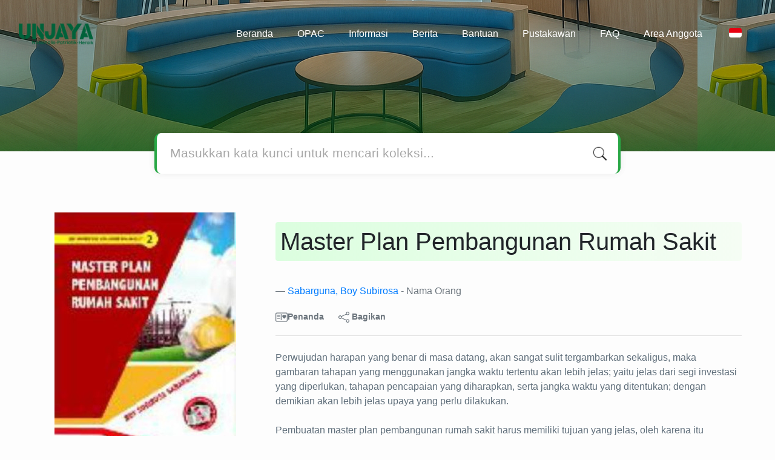

--- FILE ---
content_type: text/html; charset=UTF-8
request_url: https://slims.unjaya.ac.id/index.php?p=show_detail&id=683&keywords=
body_size: 11577
content:
<!--
# ===============================
# Classic SLiMS Template
# ===============================
# @Author: Waris Agung Widodo
# @Email:  ido.alit@gmail.com
# @Date:   2018-01-23T11:25:57+07:00
# @Last modified by:   Waris Agung Widodo
# @Last modified time: 2019-01-03T11:25:57+07:00
-->
<!DOCTYPE html>
<html>
<head>
    <meta charset="utf-8">
    <title>Master Plan Pembangunan Rumah Sakit | Perpustakaan</title>
    <meta name="viewport" content="width=device-width, initial-scale=1, shrink-to-fit=no">

    <meta http-equiv="X-UA-Compatible" content="IE=edge">
    <meta http-equiv="Content-Type" content="text/html; charset=utf-8"/>
    <meta http-equiv="Pragma" content="no-cache"/>
    <meta http-equiv="Cache-Control" content="no-store, no-cache, must-revalidate, post-check=0, pre-check=0"/>
    <meta http-equiv="Expires" content="Sat, 26 Jul 1997 05:00:00 GMT"/>
    <link rel="schema.DC" href="http://purl.org/dc/elements/1.1/" /><meta name="DC.title" content="Master Plan Pembangunan Rumah Sakit" /><meta name="DC.identifier" content="978-602-8570-58-9" /><meta name="DC.format" content="Teks (Text)" /><meta name="DC.type" content="Teks (Text)" /><meta name="DC.language" content="Indonesia" /><meta name="DC.publisher" content="Salemba Medika" /><meta name="DC.date" content="2011" /><meta name="DC.coverage" content="Jakarta" /><meta name="DC.description" content="Perwujudan harapan yang benar di masa datang, akan sangat sulit tergambarkan sekaligus, maka gambaran tahapan yang menggunakan jangka waktu tertentu akan lebih jelas; yaitu jelas dari segi investasi yang diperlukan, tahapan pencapaian yang diharapkan, serta jangka waktu yang ditentukan; dengan demikian akan lebih jelas upaya yang perlu dilakukan.

Pembuatan master plan pembangunan rumah sakit harus memiliki tujuan yang jelas, oleh karena itu diperlukan adanya pengumpulan data, pelaksana atau tim ahli, jadwal atau waktu pelaksanaan, serta pembiayaan. Pembuatan master plan pembangunan rumah sakit seharusnya dapat membuat rumah sakit menjadi lebih baik di masa depan, karena sudah lebih terarah dan teratur arah pembangunannya.

Buku Master Plan Pembangunan Rumah Sakit ini berisikan materi-materi yang perlu diketahui dalam pembangunan rumah sakit. Dilengkapi dengan bagan serta bahasa yang mudah dimengerti, menjadikan buku ini sangat mudah dipahami. Buku ini berguna bagi mahasiswa manajemen, terutama manajemen rumah sakit dalam rangka peningkatan pengetahuan dan keterampilan, bagi praktisi rumah sakit berguna dalam rangka meningkatkan basis pengetahuan di bidang manajemen.

Materi yang dibahas dalam buku ini mencakup:
Bab 1 Pembuka
Bab 2 Pendahuluan
Bab 3 Program Induk
Bab 4 Program Fungsi
Bab 5 Tata Letak
Bab 6 Struktur Organisasi
Bab 7 Pemasaran
Bab 8 Mutu Pelayanan
Bab 9 Keuangan
Bab 10 Kesimpulan" /><meta name="Physical Description" content="1jil. 74 hlm.; 24 cm" /><meta name="Statement of Responsibility" content="Sabarguna, Boy Subirosa" /><meta name="Classification" content="362.11" /><meta name="Series Title" content="Seri profesional manajemen rumah sakit" /><meta name="Edition" content="2" /><meta name="Call Number" content="362.11 Sab m" /><meta name="DC.creator" content="Sabarguna, Boy Subirosa; " /><meta name="DC.subject" content="Manajemen Rumah Sakit; Rumah Sakit; Perekam dan Informasi Kesehatan; " />            <meta name="description" content="Perwujudan harapan yang benar di masa datang, akan sangat sulit tergambarkan sekaligus, maka gambaran tahapan yang menggunakan jangka waktu tertentu aka...">
        <meta name="keywords" content="manajemen rumah sakit,rumah sakit,perekam dan informasi kesehatan">
        <meta name="viewport" content="width=device-width, height=device-height, initial-scale=1">
    <meta name="generator" content="SLiMS 9 (Bulian)">
    <meta name="theme-color" content="#000">

    <meta property="og:locale" content="id_ID"/>
    <meta property="og:type" content="book"/>
    <meta property="og:title" content="Master Plan Pembangunan Rumah Sakit | Perpustakaan"/>
            <meta property="og:description" content="Perwujudan harapan yang benar di masa datang, akan sangat sulit tergambarkan sekaligus, maka gambaran tahapan yang menggunakan jangka waktu tertentu aka..."/>
        <meta property="og:url" content="//slims.unjaya.ac.id%2Findex.php%3Fp%3Dshow_detail%26id%3D683%26keywords%3D"/>
    <meta property="og:site_name" content="Perpustakaan"/>
            <meta property="og:image" content="https://slims.unjaya.ac.id/lib/minigalnano/createthumb.php?filename=images/docs/660330_M.jpg.jpg&amp;width=300"/>
    
    <meta name="twitter:card" content="summary">
    <meta name="twitter:url" content="//slims.unjaya.ac.id%2Findex.php%3Fp%3Dshow_detail%26id%3D683%26keywords%3D"/>
    <meta name="twitter:title" content="Master Plan Pembangunan Rumah Sakit | Perpustakaan"/>
            <meta property="twitter:image" content="/lib/minigalnano/createthumb.php?filename=images/docs/660330_M.jpg.jpg&amp;width=300"/>
        <!-- // load bootstrap style -->
    <link rel="stylesheet" href="template/new-unjani/assets/css/bootstrap.min.css">
    <!-- // font awesome -->
    <link rel="stylesheet" href="template/new-unjani/assets/plugin/font-awesome/css/fontawesome-all.min.css">
    <!-- Tailwind CSS -->
    <link rel="stylesheet" href="template/new-unjani/assets/css/tailwind.min.css">
    <!-- Vegas CSS -->
    <link rel="stylesheet" href="template/new-unjani/assets/plugin/vegas/vegas.min.css">
    <link href="/js/toastr/toastr.min.css?31114022" rel="stylesheet" type="text/css"/>
    <!-- CKEditor5 CSS -->
    <link rel="stylesheet" href="/js/ckeditor5/ckeditor5.css">
    <!-- SLiMS CSS -->
    <link rel="stylesheet" href="/js/colorbox/colorbox.css">
    <link rel="stylesheet" href="/js/ion.rangeSlider/css/ion.rangeSlider.min.css">
    <!-- // Flag css -->
    <link rel="stylesheet" href="template/new-unjani/assets/css/flag-icon.min.css">
    <!-- // my custom style -->
    <link rel="stylesheet" href="template/new-unjani/assets/css/style.css?v=20260120-114022">
    <!-- // slick -->
    <link rel="stylesheet" href="template/new-unjani/assets/plugin/slick-1.8.1/slick/slick.css">
    <link rel="stylesheet" href="template/new-unjani/assets/plugin/slick-1.8.1/slick/slick-theme.css">

        <link rel="shortcut icon" href="webicon.ico" type="image/x-icon"/>

    <!-- // load vue js -->
    <script src="template/new-unjani/assets/js/vue.min.js"></script>
    <!-- // load jquery library -->
    <script src="template/new-unjani/assets/js/jquery.min.js"></script>
    <script src="template/new-unjani/assets/js/masonry.pkgd.min.js"></script>
    <!-- // load bootstrap javascript -->
    <script src="template/new-unjani/assets/js/bootstrap.bundle.min.js"></script>
    <!-- // load vegas javascript -->
    <script src="template/new-unjani/assets/plugin/vegas/vegas.min.js"></script>
    <script src="/js/toastr/toastr.min.js"></script>
    <!-- // load SLiMS javascript -->
    <script src="/js/colorbox/jquery.colorbox-min.js"></script>
    <script src="/js/gui.js?v=e78df"></script>
    <script src="/js/fancywebsocket.js"></script>
    <script src="/js/ion.rangeSlider/js/ion.rangeSlider.min.js"></script>

    <script src="template/new-unjani/assets/js/axios.min.js?v=e78df"></script>
    <script src="template/new-unjani/assets/js/app_jquery.js?v=e78df"></script>

    <!-- // load slick javascript -->
    <script src="template/new-unjani/assets/plugin/slick-1.8.1/slick/slick.min.js"></script>

    

</head>

<!-- Google tag (gtag.js) -->
<script async src="https://www.googletagmanager.com/gtag/js?id=G-2T8BN7FJ29"></script>
<script>
  window.dataLayer = window.dataLayer || [];
  function gtag(){dataLayer.push(arguments);}
  gtag('js', new Date());

  gtag('config', 'G-2T8BN7FJ29');
</script>
<body class="fluid">

<div class="result-search pb-5">
    <section id="section1 container-fluid">
        <header class="header-umum">
            <!-- <div class="mask"></div> -->
          <style>
      .navbar-light .navbar-nav .nav-link {
        color: white;
    }

    .navbar-light .navbar-brand {
        color: white;
    }

    /* .navbar-light .navbar-nav .active>.nav-link, .navbar-light .navbar-nav .nav-link.active, .navbar-light .navbar-nav .nav-link.show, .navbar-light .navbar-nav .show>.nav-link{
    color: green;
   } */
    .navbar-collapse.collapsing,
    .navbar-collapse.collapse.show {
        background-color: #0f2f11ad !important;
        border-radius: 20px;
    }
</style>

<nav class="navbar navbar-expand-lg navbar-light py-4 mb-16">
    <div class="container-fluid ">
        <!-- <div class="col-10"> -->

        <a class="navbar-brand inline-flex items-center" href="index.php">
            <img class="h-10 w-15" src="images/default/logo.png?v=e78df">
            <!-- <div class="inline-flex flex-col leading-tight ml-2">
                <h1 class="  text-xl  m-0 p-0">Perpustakaan</h1>
                            </div> -->
        </a>
        <!-- </div> -->
        <!-- <div class="col-1"> -->
        <button class="navbar-toggler" type="button" data-toggle="collapse" data-target="#navbarSupportedContent" aria-controls="navbarSupportedContent" aria-expanded="false" aria-label="Toggle navigation">
            <i class="fas fa-bars text-light"></i>
        </button>

        <!-- </div> -->

        <div class="collapse navbar-collapse " id="navbarSupportedContent">
            <ul class="navbar-nav ml-auto w-100 d-flex justify-content-end">
                <li class="nav-item ">
    <a class="nav-link  btn btn-outline-light border-0 li-navbar m-1 p-3" href="index.php"  >Beranda</a>
</li><li class="nav-item ">
    <a class="nav-link  btn btn-outline-light border-0 li-navbar m-1 p-3" href="index.php?keywords=&search=search"  >OPAC</a>
</li><li class="nav-item ">
    <a class="nav-link  btn btn-outline-light border-0 li-navbar m-1 p-3" href="index.php?p=libinfo"  >Informasi</a>
</li><li class="nav-item ">
    <a class="nav-link  btn btn-outline-light border-0 li-navbar m-1 p-3" href="index.php?p=news"  >Berita</a>
</li><li class="nav-item ">
    <a class="nav-link  btn btn-outline-light border-0 li-navbar m-1 p-3" href="index.php?p=help"  >Bantuan</a>
</li><li class="nav-item ">
    <a class="nav-link  btn btn-outline-light border-0 li-navbar m-1 p-3" href="index.php?p=librarian"  >Pustakawan</a>
</li><li class="nav-item ">
    <a class="nav-link  btn btn-outline-light border-0 li-navbar m-1 p-3" href="index.php?p=faq"  >FAQ</a>
</li>                                    <li class="nav-item  ">
                        <a class="nav-link btn btn-outline-light border-0 li-navbar m-1 p-3" href="index.php?p=member">Area Anggota</a>
                    </li>
                                <li class="nav-item dropdown btn btn-outline-light border-0 li-navbar m-1">
                                        <a class="nav-link dropdown-toggle cursor-pointer" type="button" id="languageMenuButton" data-toggle="dropdown" aria-haspopup="true" aria-expanded="false">
                        <span class="flag-icon flag-icon-id rounded"></span>
                    </a>
                    <div class="dropdown-menu bg-grey-lighter dropdown-menu-lg-right" aria-labelledby="dropdownMenuButton">
                        <h6 class="dropdown-header">Pilih Bahasa : </h6>
                            <a class="dropdown-item btn btn-outline-light border-0 li-navbar m-1" href="index.php?select_lang=ar_SA">
        <span class="flag-icon flag-icon-sa mr-2 rounded"></span> Bahasa Arab
    </a>    <a class="dropdown-item btn btn-outline-light border-0 li-navbar m-1" href="index.php?select_lang=bn_BD">
        <span class="flag-icon flag-icon-bd mr-2 rounded"></span> Bahasa Bengal
    </a>    <a class="dropdown-item btn btn-outline-light border-0 li-navbar m-1" href="index.php?select_lang=pt_BR">
        <span class="flag-icon flag-icon-br mr-2 rounded"></span> Bahasa Brazil Portugis
    </a>    <a class="dropdown-item btn btn-outline-light border-0 li-navbar m-1" href="index.php?select_lang=en_US">
        <span class="flag-icon flag-icon-us mr-2 rounded"></span> Bahasa Inggris
    </a>    <a class="dropdown-item btn btn-outline-light border-0 li-navbar m-1" href="index.php?select_lang=es_ES">
        <span class="flag-icon flag-icon-es mr-2 rounded"></span> Bahasa Spanyol
    </a>    <a class="dropdown-item btn btn-outline-light border-0 li-navbar m-1" href="index.php?select_lang=de_DE">
        <span class="flag-icon flag-icon-de mr-2 rounded"></span> Bahasa Jerman
    </a>    <a class="dropdown-item btn btn-outline-light border-0 li-navbar m-1" href="index.php?select_lang=id_ID">
        <span class="flag-icon flag-icon-id mr-2 rounded"></span> Bahasa Indonesia
    </a>    <a class="dropdown-item btn btn-outline-light border-0 li-navbar m-1" href="index.php?select_lang=ja_JP">
        <span class="flag-icon flag-icon-jp mr-2 rounded"></span> Bahasa Jepang
    </a>    <a class="dropdown-item btn btn-outline-light border-0 li-navbar m-1" href="index.php?select_lang=ms_MY">
        <span class="flag-icon flag-icon-my mr-2 rounded"></span> Bahasa Melayu
    </a>    <a class="dropdown-item btn btn-outline-light border-0 li-navbar m-1" href="index.php?select_lang=fa_IR">
        <span class="flag-icon flag-icon-ir mr-2 rounded"></span> Bahasa Persia
    </a>    <a class="dropdown-item btn btn-outline-light border-0 li-navbar m-1" href="index.php?select_lang=ru_RU">
        <span class="flag-icon flag-icon-ru mr-2 rounded"></span> Bahasa Rusia
    </a>    <a class="dropdown-item btn btn-outline-light border-0 li-navbar m-1" href="index.php?select_lang=th_TH">
        <span class="flag-icon flag-icon-th mr-2 rounded"></span> Bahasa Thailand
    </a>    <a class="dropdown-item btn btn-outline-light border-0 li-navbar m-1" href="index.php?select_lang=tr_TR">
        <span class="flag-icon flag-icon-tr mr-2 rounded"></span> Bahasa Turki
    </a>    <a class="dropdown-item btn btn-outline-light border-0 li-navbar m-1" href="index.php?select_lang=ur_PK">
        <span class="flag-icon flag-icon-pk mr-2 rounded"></span> Bahasa Urdu
    </a>                    </div>
                </li>

                            </ul>
        </div>
    </div>
</nav>        </header>
      

<div class="search" id="search-wraper" xmlns:v-bind="http://www.w3.org/1999/xhtml">
    <div class="container">
        <div class="row">
            <div class="col-lg-8 mx-auto" id="card-col">
                <div class="card border-bottom-0 border-top-0  border-4 border-success shadow-card br-10 ">
                    <div class="card-body py-custom-card">
                        <form class="" action="index.php" method="get" @submit.prevent="searchSubmit">
                            <input type="hidden" name="search" value="search">
                            <input ref="keywords" value="" v-model.trim="keywords"
                                   @focus="searchOnFocus" @blur="searchOnBlur" type="text" id="search-input"
                                   name="keywords" class="input-transparent w-100 pl-custom text-secondary" autocomplete="off"
                                   placeholder="Masukkan kata kunci untuk mencari koleksi..."/>
                        </form>
                    </div>
                </div>
                <transition name="slide-fade">
                    <div v-if="show" class="advanced-wraper shadow mt-4" id="advanced-wraper"
                         v-click-outside="hideSearch">
                        <p class="label mb-2">
                            Pencarian berdasarkan :                            <i @click="hideSearch"
                               class="far fa-times-circle float-right text-secondary cursor-pointer"></i>
                        </p>
                        <div class="d-flex flex-wrap justify-content-center">
                            <a v-bind:class="{'btn-success text-white': searchBy === 'keywords', 'btn-outline-success': searchBy !== 'keywords' }"
                               @click="searchOnClick('keywords')" class="btn mr-2 col mb-2 buttonsearchby">SEMUA</a>
                            <a v-bind:class="{'btn-success text-white': searchBy === 'author', 'btn-outline-success': searchBy !== 'author' }"
                               @click="searchOnClick('author')" class="btn mr-2 col mb-2 buttonsearchby">Pengarang</a>
                            <a v-bind:class="{'btn-success text-white': searchBy === 'subject', 'btn-outline-success': searchBy !== 'subject' }"
                               @click="searchOnClick('subject')" class="btn mr-2 col mb-2 buttonsearchby">Subjek</a>
                            <a v-bind:class="{'btn-success text-white': searchBy === 'isbn', 'btn-outline-success': searchBy !== 'isbn' }"
                               @click="searchOnClick('isbn')" class="btn mr-2 col mb-2 buttonsearchby">ISBN/ISSN</a>
                            <!-- <button class="btn btn-light mr-2 mb-2" disabled>ATAU COBA</button> -->
                            <a class="btn btn-outline-success mr-2 mb-2 buttonsearchby" data-toggle="modal"  data-target="#adv-modal">Pencarian Spesifik</a>
                        </div>
                        <hr>
                        <p v-if="lastKeywords.length > 0" class="label mt-4">Pencarian terakhir:</p>
                        <a :href="`index.php?${tmpObj[k].searchBy}=${tmpObj[k].text}&search=search`"
                           class="flex items-center justify-between py-1 text-decoration-none text-grey-dark  hover:bg-grey-lighter hover:text-grey-dark  p-2 searchhistory"
                           v-for="k in lastKeywords" :key="k"><span><i
                                        class="far fa-clock text-grey-dark mr-2"></i><span class="italic text-sm">{{tmpObj[k].text}}</span></span><i
                                    class="fas fa-angle-right text-grey-dark"></i></a>
                    </div>
                </transition>
            </div>
        </div>
    </div>
</div>
    </section>

    <section class="container mt-8">
      
<style>
    /* Custom styling for tabs */
    .nav-tabs-custom .nav-link {
        border: none;
        border-bottom: 2px solid transparent;
        /* Set bottom border */
        color: #343a40 !important;
        /* Dark text color */
        background-color: transparent;
        margin-bottom: -2px;
        /* Adjust margin to overlap bottom border */
        display: flex;
        justify-content: space-between;
        /* Align text equally */
        align-items: center;
        padding-bottom: 25px;
        /* Center vertically */
    }

    .nav-tabs-custom .nav-link.active {
        /* Active tab bottom border color */
        font-weight: bold;
        background-color: transparent;
        border-color: #e9ecef #e9ecef #dee2e6;
        padding-bottom: 25px;
    }

    .table.table-hover tbody tr:first-child th,
    .table.table-hover tbody tr:first-child td {
        border-top: none;
    }

    .nav-tabs-custom.nav-active-mobile .nav-link.active {
        padding-bottom: 10px !important;
    }

</style>

<div class="row mt-16">
    <div class="col-lg-4 text-center">
        <img class="available" title="Master Plan Pembangunan Rumah Sakit" loading="lazy" itemprop="image" alt="Image of Master Plan Pembangunan Rumah Sakit" src="./lib/minigalnano/createthumb.php?filename=images/docs/660330_M.jpg.jpg&amp;width=300" border="0" alt="Master Plan Pembangunan Rumah Sakit" /> <br>
                    <div class="btn btn-success mt-4" data-toggle="modal" data-target="#exampleModalketersediaan">
                Cek Ketersediaan
            </div>

            <div class="modal fade" id="exampleModalketersediaan" tabindex="-1" role="dialog" aria-labelledby="exampleModalLabel" aria-hidden="true">
                  <div class="modal-dialog modal-lg" role="document">
                      <div class="modal-content">
                          <div class="modal-header border-none">
                              <button type="button" class="close" data-dismiss="modal" aria-label="Close">
                                  <span aria-hidden="true">&times;</span>
                              </button>
                          </div>
                          <div class="modal-body">
                              <table class="table table-hover">
                                  <tbody><tr>
                      <th class='text-left'>
                          <p># Mutu Pelayanan Kesehatan (Perpustakaan Kampus II)</p>
                          <small>362.11 Sab m c.2</small>
                      </th>
                      <td>000934c2</td>
                      <td class='available text-success'>Tersedia</td>
                        <td class='text-right'><div class='btn btn-success btn-sm btn-to-cart-new py-2 py-2 br-10' data-eksemplar='000934c2' data-biblio='683'><i class='fas fa-shopping-cart'></i> Tambah ke keranjang</div></td>
                  </tr><tr>
                      <th class='text-left'>
                          <p># Manajemen RS (Perpustakaan Kampus II)</p>
                          <small>362.11 Sab m c.1</small>
                      </th>
                      <td>000934c1</td>
                      <td colspan='2' class='text-danger'>Tersedia namun tidak untuk dipinjamkan - Reserve (Cadangan)</td>
                  </tr></tbody></table></div></div></div></div>            </div>
    <div class="col-lg-8 py-3">
        <blockquote class="blockquote">
                            <div class="bg-success rounded p-2 div-judul-detail mb-2">
                <h1 class="">Master Plan Pembangunan Rumah Sakit</h1> 
                </div> <br>
                        <footer class="blockquote-footer"><a href="?author=%22Sabarguna%2C+Boy+Subirosa%22&search=Search" title="Click to view others documents with this author">Sabarguna, Boy Subirosa</a> - Nama Orang<br /></footer>

            <div class="d-flex flex-row text-sm my-3">
                <a href="#" data-id="683" data-detail="true" class="bookMarkBook text-decoration-none  font-weight-bolder mr-3 text-secondary d-flex align-items-center">
                    <svg xmlns="http://www.w3.org/2000/svg" width="20" height="20" fill="currentColor" class="bi bi-postcard-heart" viewBox="0 0 16 16">
                        <path d="M8 4.5a.5.5 0 0 0-1 0v7a.5.5 0 0 0 1 0v-7Zm3.5.878c1.482-1.42 4.795 1.392 0 4.622-4.795-3.23-1.482-6.043 0-4.622ZM2.5 5a.5.5 0 0 0 0 1h3a.5.5 0 0 0 0-1h-3Zm0 2a.5.5 0 0 0 0 1h3a.5.5 0 0 0 0-1h-3Zm0 2a.5.5 0 0 0 0 1h3a.5.5 0 0 0 0-1h-3Z" />
                        <path fill-rule="evenodd" d="M0 4a2 2 0 0 1 2-2h12a2 2 0 0 1 2 2v8a2 2 0 0 1-2 2H2a2 2 0 0 1-2-2V4Zm2-1a1 1 0 0 0-1 1v8a1 1 0 0 0 1 1h12a1 1 0 0 0 1-1V4a1 1 0 0 0-1-1H2Z" />
                    </svg>
                    Penanda                </a>
                <a href="javascript:void(0)" data-toggle="modal" data-id="683" data-title="Master Plan Pembangunan Rumah Sakit" data-target="#mediaSocialModal" class="text-decoration-none text-secondary font-weight-bolder mr-3 px-2 py-1">
                    <svg xmlns="http://www.w3.org/2000/svg" width="18" height="18" fill="currentColor" class="bi bi-share" viewBox="0 0 16 16">
                        <path d="M13.5 1a1.5 1.5 0 1 0 0 3 1.5 1.5 0 0 0 0-3zM11 2.5a2.5 2.5 0 1 1 .603 1.628l-6.718 3.12a2.499 2.499 0 0 1 0 1.504l6.718 3.12a2.5 2.5 0 1 1-.488.876l-6.718-3.12a2.5 2.5 0 1 1 0-3.256l6.718-3.12A2.5 2.5 0 0 1 11 2.5zm-8.5 4a1.5 1.5 0 1 0 0 3 1.5 1.5 0 0 0 0-3zm11 5.5a1.5 1.5 0 1 0 0 3 1.5 1.5 0 0 0 0-3z" />
                    </svg>
                    Bagikan                </a>
            </div>
        </blockquote>
        <hr>
        <p class="text-grey-darker my-4">
            Perwujudan harapan yang benar di masa datang, akan sangat sulit tergambarkan sekaligus, maka gambaran tahapan yang menggunakan jangka waktu tertentu akan lebih jelas; yaitu jelas dari segi investasi yang diperlukan, tahapan pencapaian yang diharapkan, serta jangka waktu yang ditentukan; dengan demikian akan lebih jelas upaya yang perlu dilakukan.<br />
<br />
Pembuatan master plan pembangunan rumah sakit harus memiliki tujuan yang jelas, oleh karena itu diperlukan adanya pengumpulan data, pelaksana atau tim ahli, jadwal atau waktu pelaksanaan, serta pembiayaan. Pembuatan master plan pembangunan rumah sakit seharusnya dapat membuat rumah sakit menjadi lebih baik di masa depan, karena sudah lebih terarah dan teratur arah pembangunannya.<br />
<br />
Buku Master Plan Pembangunan Rumah Sakit ini berisikan materi-materi yang perlu diketahui dalam pembangunan rumah sakit. Dilengkapi dengan bagan serta bahasa yang mudah dimengerti, menjadikan buku ini sangat mudah dipahami. Buku ini berguna bagi mahasiswa manajemen, terutama manajemen rumah sakit dalam rangka peningkatan pengetahuan dan keterampilan, bagi praktisi rumah sakit berguna dalam rangka meningkatkan basis pengetahuan di bidang manajemen.<br />
<br />
Materi yang dibahas dalam buku ini mencakup:<br />
Bab 1 Pembuka<br />
Bab 2 Pendahuluan<br />
Bab 3 Program Induk<br />
Bab 4 Program Fungsi<br />
Bab 5 Tata Letak<br />
Bab 6 Struktur Organisasi<br />
Bab 7 Pemasaran<br />
Bab 8 Mutu Pelayanan<br />
Bab 9 Keuangan<br />
Bab 10 Kesimpulan        </p>
        <hr>
        <div>
                            <ul class="nav nav-tabs nav-tabs-custom d-flex justify-content-between" id="myTabs" role="tablist">
                    <li class="nav-item">
                        <a class="nav-link active" id="detail-tab" data-toggle="tab" href="#detail" role="tab" aria-controls="detail" aria-selected="true">Detail Informasi</a>
                    </li>
                    <li class="nav-item">
                        <a class="nav-link" id="versi-tab" data-toggle="tab" href="#versi" role="tab" aria-controls="versi" aria-selected="false">Versi Lain Terkait</a>
                    </li>
                    <li class="nav-item">
                        <a class="nav-link" id="lampiran-tab" data-toggle="tab" href="#lampiran" role="tab" aria-controls="lampiran" aria-selected="false">Lampiran Berkas</a>
                    </li>
                    <li class="nav-item">
                        <a class="nav-link" id="komentar-tab" data-toggle="tab" href="#komentar" role="tab" aria-controls="komentar" aria-selected="false">Komentar</a>
                    </li>
                </ul>
                        <div class="tab-content mt-3" id="myTabContent">
                <div class="tab-pane fade show active" id="detail" role="tabpanel" aria-labelledby="detail-tab">
                    <dl class="row">
                        <dt class="col-sm-3">Judul Seri</dt>
                        <dd class="col-sm-9">
                            <div itemprop="alternativeHeadline" property="alternativeHeadline">Seri profesional manajemen rumah sakit</div>
                        </dd>

                        <dt class="col-sm-3">No. Panggil</dt>
                        <dd class="col-sm-9">
                            <div>362.11 Sab m</div>
                        </dd>
                        <dt class="col-sm-3">Penerbit</dt>
                        <dd class="col-sm-9">
                            <span itemprop="publisher" property="publisher" itemtype="http://schema.org/Organization" itemscope>Jakarta</span> :
                            <span itemprop="publisher" property="publisher">Salemba Medika</span>.,
                            <span itemprop="datePublished" property="datePublished">2011</span>
                        </dd>
                        <dt class="col-sm-3">Deskripsi Fisik</dt>
                        <dd class="col-sm-9">
                            <div itemprop="numberOfPages" property="numberOfPages">1jil. 74 hlm.; 24 cm</div>
                        </dd>
                        <dt class="col-sm-3">Bahasa</dt>
                        <dd class="col-sm-9">
                            <div>
                                <meta itemprop="inLanguage" property="inLanguage" content="Indonesia" />Indonesia                            </div>
                        </dd>
                        <dt class="col-sm-3">ISBN/ISSN</dt>
                        <dd class="col-sm-9">
                            <div itemprop="isbn" property="isbn">978-602-8570-58-9</div>
                        </dd>
                        <dt class="col-sm-3">Klasifikasi</dt>
                        <dd class="col-sm-9">
                            <div>362.11</div>
                        </dd>
                        <dt class="col-sm-3">Tipe Isi</dt>
                        <dd class="col-sm-9">
                            <div itemprop="bookFormat" property="bookFormat">-</div>
                        </dd>
                        <dt class="col-sm-3">Tipe Media</dt>
                        <dd class="col-sm-9">
                            <div itemprop="bookFormat" property="bookFormat">-</div>
                        </dd>
                        <dt class="col-sm-3">Tipe Pembawa</dt>
                        <dd class="col-sm-9">
                            <div itemprop="bookFormat" property="bookFormat">-</div>
                        </dd>
                        <dt class="col-sm-3">Edisi</dt>
                        <dd class="col-sm-9">
                            <div itemprop="bookEdition" property="bookEdition">2</div>
                        </dd>
                        <dt class="col-sm-3">Subjek</dt>
                        <dd class="col-sm-9">
                            <div class="s-subject" itemprop="keywords" property="keywords"><a href="?subject=%22Manajemen+Rumah+Sakit%22&search=Search" title="Click to view others documents with this subject">Manajemen Rumah Sakit</a><br /><a href="?subject=%22Rumah+Sakit%22&search=Search" title="Click to view others documents with this subject">Rumah Sakit</a><br /><a href="?subject=%22Perekam+dan+Informasi+Kesehatan%22&search=Search" title="Click to view others documents with this subject">Perekam dan Informasi Kesehatan</a><br /></div>
                        </dd>
                        <dt class="col-sm-3">Info Detail Spesifik</dt>
                        <dd class="col-sm-9">
                            <div>-</div>
                        </dd>
                        <dt class="col-sm-3">GMD</dt>
                        <dd class="col-sm-9">
                            <div>Teks (Text)</div>
                        </dd>
                        <dt class="col-sm-3">Pernyataan Tanggungjawab</dt>
                        <dd class="col-sm-9">
                            <div itemprop="author" property="author">Sabarguna, Boy Subirosa</div>
                        </dd>
                    </dl>

                                    </div>

                <div class="tab-pane fade" id="versi" role="tabpanel" aria-labelledby="versi-tab">
                    <div>
                        <p class="text-grey-dark">Tidak tersedia versi lain</p>                    </div>
                </div>
                <div class="tab-pane fade" id="lampiran" role="tabpanel" aria-labelledby="lampiran-tab">
                    <div itemprop="associatedMedia">
                        <p class="text-grey-dark">Tidak Ada Data</p>                    </div>
                </div>
                <div class="tab-pane fade" id="komentar" role="tabpanel" aria-labelledby="komentar-tab">
                    <h5 id="comment" class="mt-4 mb-1">Komentar</h5>

                                                                <hr>
                        <a href="index.php?p=member" class="btn btn-outline-primary">Anda harus masuk sebelum memberikan komentar</a>
                                    </div>
            </div>
        </div>
    </div>
</div><br />
    </section>
</div>
<footer>
    <div class="w-full primary-color mt-150">
        <div class="container-fluid row text-white">
            <div class="col-lg-4">
                <div class="d-flex align-items-center my-4 pl-3">
                <img class="h-10 w-15" src="images/default/logo.png?v=e78df">                    <p class="text-3xl ml-2 m-0 p-0">Perpustakaan</p>
                </div>
                <ul class="list-reset ">
                    <li><a class="text-light" href="index.php?p=libinfo">Informasi</a></li>
                    <li><a class="text-light" href="index.php?p=help">Layanan</a></li>
                    <li><a class="text-light" href="index.php?p=librarian">Pustakawan</a></li>
                    <li><a class="text-light" href="index.php?p=member">Area Anggota</a></li>
                </ul>
            </div>
            <div class="col-lg-4">
                <div class="d-flex justify-content-center my-4">
                    <p class="text-3xl m-0 p-0">Tentang Kami</p>
                </div>
                <div class="">
                    <p>Perpustakaan Universitas Jenderal Achmad Yani Yogyakarta merupakan penggabungan dari Perpustakaan Stikes dan Stmik Jenderal Achmad Yani Yogyakarta seiring berdirinya Universitas Jenderal Achmad Achmad Yani Yogyakarta yang saat ini telah mendapatkan Akreditasi A dari Lembaga Akreditasi Perpustakaan – Perpustakaan Nasional Republik Indonesia (LAP-PNRI) dengan nomor: 00343/LAP.PT/XII.2021, dan telah terdaftar dengan Nomor Pokok Perpustakaan (NPP) : 3404012D0000001</p>
                </div>
            </div>
            <!--<div class="col-lg-4">
                <div class="d-flex justify-content-center my-4">
                    <p class="text-3xl m-0 p-0">Cari</p>
                </div>
                <div>
                    <p>masukkan satu atau lebih kata kunci dari judul, pengarang, atau subjek</p>
                    <div class="search-container mt-5">
                        <!-- <input type="text" placeholder="Masukkan kata kunci untuk mencari koleksi...">
                    <button type="submit"><i class="fas fa-search" style="font-size: 20px;"></i></button> -->
                                            </div>
                </div>
            </div
            <div class="col-lg-12 mt-5" style="border-top: 1px solid black;">
                <p class="my-4">© 2025 — Unjaya</p>
            </div>
        </div>
    </div>
</footer>


<!-- // Load modal -->
<div class="modal fade" id="exampleModal" tabindex="-1" role="dialog" aria-labelledby="exampleModalLabel"
     aria-hidden="true">
    <div class="modal-dialog modal-lg" role="document">
        <div class="modal-content">
            <div class="modal-header">
                <h5 class="modal-title" id="exampleModalLabel">Pilih subjek yang menarik bagi Anda</h5>
                <button type="button" class="close" data-dismiss="modal" aria-label="Close">
                    <span aria-hidden="true">&times;</span>
                </button>
            </div>
            <div class="modal-body">
                <ul class="topic d-flex flex-wrap justify-content-center p-0">
                    <li class="d-flex justify-content-center align-items-center m-2">
                        <a href="index.php?callnumber=0&search=search" class="d-flex flex-column">
                            <img src="template/new-unjani/assets/images/karya_umum_icon.png" width="80" class="mb-3 mx-auto"/>
                            Karya Umum                        </a>
                    </li>
                    <li class="d-flex justify-content-center align-items-center m-2">
                        <a href="index.php?callnumber=1&search=search" class="d-flex flex-column">
                            <img src="template/new-unjani/assets/images/filsafat_icon.png" width="80" class="mb-3 mx-auto"/>
                            Filsafat                        </a>
                    </li>
                    <li class="d-flex justify-content-center align-items-center m-2">
                        <a href="index.php?callnumber=2&search=search" class="d-flex flex-column">
                            <img src="template/new-unjani/assets/images/agama_icon.png" width="80" class="mb-3 mx-auto"/>
                            Agama                        </a>
                    </li>
                    <li class="d-flex justify-content-center align-items-center m-2">
                        <a href="index.php?callnumber=3&search=search" class="d-flex flex-column">
                            <img src="template/new-unjani/assets/images/ilmu_sosial_icon.png" width="80" class="mb-3 mx-auto"/>
                            Ilmu-ilmu Sosial                        </a>
                    </li>
                    <li class="d-flex justify-content-center align-items-center m-2">
                        <a href="index.php?callnumber=4&search=search" class="d-flex flex-column">
                            <img src="template/new-unjani/assets/images/bahasa_icon.png" width="80" class="mb-3 mx-auto"/>
                            Bahasa                        </a>
                    </li>
                    <li class="d-flex justify-content-center align-items-center m-2">
                        <a href="index.php?callnumber=5&search=search" class="d-flex flex-column">
                            <img src="template/new-unjani/assets/images/ilmu_murni_icon.png" width="80" class="mb-3 mx-auto"/>
                            Ilmu-ilmu Murni                        </a>
                    </li>
                    <li class="d-flex justify-content-center align-items-center m-2">
                        <a href="index.php?callnumber=6&search=search" class="d-flex flex-column">
                            <img src="template/new-unjani/assets/images/ilmu_terapan_icon.png" width="80" class="mb-3 mx-auto"/>
                            Ilmu-ilmu Terapan                        </a>
                    </li>
                    <li class="d-flex justify-content-center align-items-center m-2">
                        <a href="index.php?callnumber=7&search=search" class="d-flex flex-column">
                            <img src="template/new-unjani/assets/images/olahraga_icon.png" width="80" class="mb-3 mx-auto"/>
                            Kesenian, Hiburan, dan Olahraga                        </a>
                    </li>
                    <li class="d-flex justify-content-center align-items-center m-2">
                        <a href="index.php?callnumber=8&search=search" class="d-flex flex-column">
                            <img src="template/new-unjani/assets/images/kesustraan_icon.png" width="80" class="mb-3 mx-auto"/>
                            Kesusastraan                        </a>
                    </li>
                    <li class="d-flex justify-content-center align-items-center m-2">
                        <a href="index.php?callnumber=9&search=search" class="d-flex flex-column">
                            <img src="template/new-unjani/assets/images/geografi_icon.png" width="80" class="mb-3 mx-auto"/>
                            Geografi dan Sejarah                        </a>
                    </li>
                </ul>
            </div>
        </div>
    </div>
</div>

<div class="modal fade" id="adv-modal" tabindex="-1" role="dialog" aria-labelledby="exampleModalLabel" style="z-index: 10000;"
     aria-hidden="true">
    <div class="modal-dialog modal-lg" role="document">
        <form class="modal-content form-advanced-search" action="index.php" method="get">
            <div class="modal-header">
                <h5 class="modal-title" id="exampleModalLabel">Pencarian Spesifik</h5>
                <button type="button" class="close" data-dismiss="modal" aria-label="Close">
                    <span aria-hidden="true">&times;</span>
                </button>
            </div>
            <div class="modal-body"> 
                <div class="row">
                    <div class="col">
                        <div class="form-group">
                            <label for="adv-titles">Judul</label>
                            <input type="text" name="title" class="form-control" id="adv-titles"
                                   placeholder="Masukkan judul">
                        </div>
                    </div>
                    <div class="col">
                        <div class="form-group">
                            <label for="adv-author">Pengarang</label>
                            <input type="text" name="author" class="form-control" id="adv-author"
                                   placeholder="Masukkan nama pengarang">
                        </div>
                    </div>
                </div>
                <div class="row">
                    <div class="col">
                        <div class="form-group">
                            <label for="adv-subject">Subjek</label>
                            <input type="text" name="subject" class="form-control" id="adv-subject"
                                   placeholder="Masukkan subjek">
                        </div>
                    </div>
                    <div class="col">
                        <div class="form-group">
                            <label for="adv-isbn">ISBN/ISSN</label>
                            <input type="text" name="isbn" class="form-control" id="adv-isbn"
                                   placeholder="Masukkan ISBN/ISSN">
                        </div>
                    </div>
                </div>
                <div class="row">
                    <div class="col">
                        <div class="form-group">
                            <label for="adv-publishyear">Tahun Terbit</label>
                            <input type="text" name="publishyear" class="form-control" id="adv-publishyear"
                                   placeholder="Masukkan tahun terbit">
                        </div>
                    </div>
                    <div class="col">
                        <div class="form-group">
                            <label for="adv-location">Lokasi</label>
                            <select id="adv-location" name="location"
                                    class="form-control"> <option value="0">Semua Lokasi</option><option value=""></option><option value="Adat istiadat, etiket dan folklor">Adat istiadat, etiket dan folklor</option><option value="Administrasi Pemerintah Pusat">Administrasi Pemerintah Pusat</option><option value="Administrasi publik dan Ilmu Kemiliteran">Administrasi publik dan Ilmu Kemiliteran</option><option value="Agama">Agama</option><option value="Agama-agama Lain">Agama-agama Lain</option><option value="Akuntansi">Akuntansi</option><option value="Algoritma">Algoritma</option><option value="Aliran Pemikiran Filsafat">Aliran Pemikiran Filsafat</option><option value="Aljabar dan Teori Bilangan">Aljabar dan Teori Bilangan</option><option value="Alkitab">Alkitab</option><option value="Anatomi Manusia, Biologi Sel, Biologi Jaringan">Anatomi Manusia, Biologi Sel, Biologi Jaringan</option><option value="Aritmetika">Aritmetika</option><option value="Arsitektur">Arsitektur</option><option value="ASKEB - Neonatus Bayi Balita">ASKEB - Neonatus Bayi Balita</option><option value="ASKEB I - Kehamilan">ASKEB I - Kehamilan</option><option value="ASKEB II - Persalinan">ASKEB II - Persalinan</option><option value="ASKEB III - Pasca Melahirkan/Nifas">ASKEB III - Pasca Melahirkan/Nifas</option><option value="ASKEB IV - Penyakit & Komplikasi Kehamilan/Patologi">ASKEB IV - Penyakit & Komplikasi Kehamilan/Patologi</option><option value="ASKEB V - Kebidanan Komunitas">ASKEB V - Kebidanan Komunitas</option><option value="Asosiasi">Asosiasi</option><option value="Asosiasi, Organisasi dan Museum">Asosiasi, Organisasi dan Museum</option><option value="Aspek Umum Administrasi Publik">Aspek Umum Administrasi Publik</option><option value="Astronomi">Astronomi</option><option value="Asuransi">Asuransi</option><option value="Atlas">Atlas</option><option value="Bahasa">Bahasa</option><option value="Bahasa German dan Bahasa Berkaitan">Bahasa German dan Bahasa Berkaitan</option><option value="Bahasa-bahasa Lain">Bahasa-bahasa Lain</option><option value="Bahasa-bahasa Latin dan Italia">Bahasa-bahasa Latin dan Italia</option><option value="Bahasa-bahasa Yunani Klasik dan Modern">Bahasa-bahasa Yunani Klasik dan Modern</option><option value="Bawah Sadar & Status Berubah">Bawah Sadar & Status Berubah</option><option value="Bedah & Spesialisasi Medis berkaitan">Bedah & Spesialisasi Medis berkaitan</option><option value="Berbagai Jenis Asosiasi">Berbagai Jenis Asosiasi</option><option value="Bibliografi">Bibliografi</option><option value="Biografi & Genealogi">Biografi & Genealogi</option><option value="Biokimia">Biokimia</option><option value="Biokimia Manusia">Biokimia Manusia</option><option value="Biologi">Biologi</option><option value="Buku">Buku</option><option value="Buku Tahunan">Buku Tahunan</option><option value="Direktori">Direktori</option><option value="Ekonomi Internasional">Ekonomi Internasional</option><option value="Ekonomi Ketenagakerjaan (Perburuhan)">Ekonomi Ketenagakerjaan (Perburuhan)</option><option value="Ekonomi Keuangan">Ekonomi Keuangan</option><option value="Ekonomi Pertanahan & Energi">Ekonomi Pertanahan & Energi</option><option value="Ensiklopedia & Buku Fakta">Ensiklopedia & Buku Fakta</option><option value="Ensiklopedia: Bidang Kesehatan">Ensiklopedia: Bidang Kesehatan</option><option value="Epidemiologi - Timbulnya, Penyebaran & Pengawasan Penyakit">Epidemiologi - Timbulnya, Penyebaran & Pengawasan Penyakit</option><option value="Epistemologi">Epistemologi</option></select>
                        </div>
                    </div>
                </div>
                <div class="row">
                    <div class="col">
                        <div class="form-group">
                            <label for="adv-gmd">GMD</label>
                            <select id="adv-gmd" name="gmd" class="form-control"><option value="0">Semua GMD/Media</option><option value=""></option><option value="Bagan (Chart)">Bagan (Chart)</option><option value="E-BOOK">E-BOOK</option><option value="Jurnal">Jurnal</option><option value="Kaset">Kaset</option><option value="Peta (MAP)">Peta (MAP)</option><option value="Prosiding">Prosiding</option><option value="Surat Kabar Harian">Surat Kabar Harian</option><option value="Teks (Text)">Teks (Text)</option><option value="VCD / DVD">VCD / DVD</option></select>
                        </div>
                    </div>
                    <div class="col">
                        <div class="form-group">
                            <label for="adv-coll-type">Tipe Koleksi</label>
                            <select name="colltype" class="form-control"
                                    id="adv-coll-type"><option value="0">Semua Koleksi</option><option value="Bagan/flipchart">Bagan/flipchart</option><option value="E-book">E-book</option><option value="Jurnal Internasional">Jurnal Internasional</option><option value="Jurnal Terakreditasi">Jurnal Terakreditasi</option><option value="Jurnal tidak akreditasi">Jurnal tidak akreditasi</option><option value="Majalah/Tabloit">Majalah/Tabloit</option><option value="Prosiding">Prosiding</option><option value="Referensi">Referensi</option><option value="Surat Kabar">Surat Kabar</option><option value="Teks (Asing)">Teks (Asing)</option><option value="Teks Indonesia">Teks Indonesia</option><option value="Teks Populer">Teks Populer</option></select>
                        </div>
                    </div>
                </div>
            </div>
            <div class="modal-footer">
                <button type="submit" name="search" value="search" class="btn btn-outline-success">Cari Koleksi</button>
            </div>
        </form>
    </div>
</div>
<div class="modal fade" style="position: fixed;top: 30% !important;" id="mediaSocialModal" tabindex="-1" role="dialog" aria-labelledby="mediaSocialModal" aria-hidden="true">
    <div class="modal-dialog modal-xs vertical-align-center" role="document">
        <div class="modal-content">
            <div class="modal-header">
                <h5 class="modal-title" id="exampleModalLabel">Kemana ingin Anda bagikan?</h5>
                <button type="button" class="close" data-dismiss="modal" aria-label="Close">
                    <span aria-hidden="true">&times;</span>
                </button>
            </div>
            <div id="mediaSocialModalBody" class="modal-body">
            </div>
        </div>
    </div>
</div>
<!-- // Load highlight -->
<script src="/js/highlight.js"></script>

<!-- // load our vue app.js -->
<script src="template/new-unjani/assets/js/app.js?v=e78df"></script>

<script>
  $('.c-header, .vegas-slide').vegas({
        delay: 5000,
        timer: false,
        transition: 'blur',
        animation: 'none',
        slides: [
            // { src: "template/new-unjani/assets/images/slide1.jpg?v=e78df" },
            // { src: "template/new-unjani/assets/images/slide2.jpg?v=e78df" },
            // { src: "template/new-unjani/assets/images/slide3.jpg?v=e78df" },
            // { src: "template/new-unjani/assets/images/slide4.jpg?v=e78df" }
            { src: "template/new-unjani/assets/images/NEW_UNJANI.jpg?v=e78df" }
        ]
    });
</script>


--- FILE ---
content_type: text/css
request_url: https://slims.unjaya.ac.id/template/new-unjani/assets/css/style.css?v=20260120-114022
body_size: 22776
content:
/**
 * @Author: Waris Agung Widodo <user>
 * @Date:   2018-01-22T10:46:36+07:00
 * @Email:  ido.alit@gmail.com
 * @Filename: style.css
 * @Last modified by:   user
 * @Last modified time: 2018-01-26T11:08:52+07:00
 */

html {
  scroll-behavior: smooth;
}
body{
  background-color: #fdfdfd;
}

.c-header {
  min-height: 460px;
  background: url("../images/slide1.jpg");
  background-size: cover;
  background-repeat: no-repeat;
  background-position: 50% 90%;
  position: relative;
}

.c-header .mask {
  position: absolute;
  top: 0;
  bottom: 0;
  left: 0;
  right: 0;
  background: rgba(0, 0, 0, 0.3);
}

.search {
  margin-top: -30px;
}

.search input {
  padding-right: 35px;
}

.search .input-transparent {
  border: none;
  outline: none;
  background: transparent;
  font-size: 16pt;
}

.search .input-transparent::placeholder {
  font-weight: 200;
  color: #ccc;
}

.search .card {
  background-image: url("../images/icon/ios7-search.png");
  background-repeat: no-repeat;
  background-position: 98% center;
  background-size: 30px;
}

.shadow {
  box-shadow: 0 0 4px rgba(0, 0, 0, 0.05), 0 6px 10px rgba(0, 0, 0, 0.08);
}

.topic {
  list-style: none;
}

.topic li {
  width: 160px;
  height: 160px;
  border-radius: 4px;
  border: 1px solid #ccc;
}

.topic li a {
  font-size: 12px;
  color: #666;
  text-align: center;
  text-decoration: none;
  opacity: 0.8;
}

.topic li a:hover {
  text-decoration: none;
  opacity: 1;
}

.text-thin {
  font-weight: 200 !important;
}

.subtitle-section {
  font-size: 12px;
}

.btn-rounded {
  border-radius: 20px 20px 20px 20px;
  padding-left: 32px;
  padding-right: 32px;
  font-weight: 200;
}

.card-text.title {
  font-size: 12px;
}

.link-see-more {
  font-style: italic;
  color: #999;
  text-decoration: none;
}

.link-see-more:hover {
  color: #666;
  text-decoration: none;
}

.advanced-wraper {
  background: #fff;
  padding: 16px;
  position: absolute;
  top: 64px;
  left: 16px;
  right: 16px;
  border-radius: 4px;
  z-index: 999;
}

.card-image-rounded {
  width: 80px;
  height: 80px;
  overflow: hidden;
  border-radius: 50%;
  background: #ccc;
}

.card-image {
  border-radius: 4px;
  overflow: hidden;
  border: 1px solid #f1f1f1;
}

.card-image img,
.card-image-rounded img {
  width: 102%;
  height: 102%;
  margin-top: -1%;
  margin-left: -1%;
}

.collection .card-text {
  font-size: 12px;
}

.result-search .c-header {
  min-height: 160px;
}

.member-area .c-header {
  min-height: 40px;
}

.item p {
  font-size: 10pt;
}

.authors a {
  font-size: 12px;
  margin-right: 8px;
  margin-bottom: 8px;
  padding-left: 16px;
  padding-right: 16px;
}

.availability {
  text-align: center;
  overflow: hidden;
}

.availability .label {
  font-size: 7pt;
  color: #aaa;
}

.availability .value {
  font-size: 28pt;
  font-weight: 200;
}

.add-to-chart {
  display: flex;
  position: absolute;
  top: 0;
  left: 0;
  right: 0;
  bottom: 0;
  background: #606f7b;
  color: #f8fafc;
  opacity: 0;
  transition: all 0.3s ease-in-out;
}

.add-to-chart .label {
  color: #f8fafc;
}

.availability:hover .add-to-chart {
  opacity: 1;
}

.availability:hover .availability-content {
  filter: blur(8px);
  -webkit-filter: blur(8px);
}

.biblioPaging {
  text-align: center;
  border-top: 1px solid #dae1e7;
  padding-top: 20px;
}

.biblioPaging:first-child {
  margin-bottom: 1rem;
  border-bottom: 1px solid #dae1e7;
  border-top: none;
  padding-bottom: 20px;
  padding-top: 0px;
}

.biblioPaging .pagingList {
  display: inline-flex;
  justify-content: center;
  background: #dae1e7;
  border-radius: 20px;
}

.biblioPaging .pagingList b,
.biblioPaging .pagingList a {
  display: inline-block;
  font-weight: 400;
  text-align: center;
  white-space: nowrap;
  vertical-align: middle;
  -webkit-user-select: none;
  -moz-user-select: none;
  -ms-user-select: none;
  user-select: none;
  border: 1px solid transparent;
  padding: 0.375rem 0.75rem;
  font-size: 1rem;
  line-height: 1.5;
  transition: color 0.15s ease-in-out, background-color 0.15s ease-in-out,
    border-color 0.15s ease-in-out, box-shadow 0.15s ease-in-out;
  text-decoration: none;
  position: relative;
  -webkit-box-flex: 0;
  -ms-flex: 0 1 auto;
  flex: 0 1 auto;
}

.biblioPaging .pagingList b {
  color: #fff;
  background-color: #004807;
  border-color: #004807;
  border-radius: 20px;
  min-width: 38px;
  box-shadow: 0px 0px 10px #004807;
}

.biblioPaging .pagingList a {
  color: #3d4852;
  background-color: transparent;
}

.biblioPaging .pagingList a:hover {
  color: #007bff;
}

.biblioPaging .pagingList a.first_link {
  padding-left: 20px;
}

.biblioPaging .pagingList a.last_link {
  padding-right: 20px;
}

.sugestion {
  min-height: 80px;
  margin-top: 16px;
  padding-left: 60px;
}

.sugestion .title {
  font-weight: 600;
}

.sugestion .author {
  color: #839cb5;
}

.container-img {
  width: 60px;
  position: absolute;
  top: -10px;
  left: 10px;
  overflow: hidden;
  border-radius: 4px;
}

.sugestion .card-text {
  font-size: 12px;
}

.text-label {
  font-weight: bold !important;
}

/* Enter and leave animations can use different */
/* durations and timing functions.              */
.slide-fade-enter-active {
  transition: all 0.3s ease;
}

.slide-fade-leave-active {
  transition: all 0.5s cubic-bezier(1, 0.5, 0.8, 1);
}

.slide-fade-enter, .slide-fade-leave-to
    /* .slide-fade-leave-active below version 2.1.8 */ {
  transform: translateX(10px);
  opacity: 0;
}

/* Card elevation */

.elevation-1 {
  box-shadow: 0 1px 3px rgba(0, 168, 22, 0.5), 0 1px 2px rgba(0, 168, 22, 0.5) !important;
  transition: all 0.3s cubic-bezier(0.25, 0.8, 0.25, 1);
}

.elevation-1:hover {
  box-shadow: 0 3px 6px rgba(0, 103, 14, 0.5), 0 3px 6px rgba(0, 103, 14, 0.5) !important;
}

.elevation-2 {
  box-shadow: 0 3px 6px rgba(0, 0, 0, 0.16), 0 3px 6px rgba(0, 0, 0, 0.23);
}

.elevation-3 {
  box-shadow: 0 10px 20px rgba(0, 0, 0, 0.19), 0 6px 6px rgba(0, 0, 0, 0.23);
}

.elevation-4 {
  box-shadow: 0 14px 28px rgba(0, 0, 0, 0.25), 0 10px 10px rgba(0, 0, 0, 0.22);
}

.elevation-5 {
  box-shadow: 0 19px 38px rgba(0, 0, 0, 0.3), 0 15px 12px rgba(0, 0, 0, 0.22);
}

.page-member-area .memberButton,
.jsonResultLink,
.xmlResultLink {
  font-weight: 400;
  color: #007bff;
  display: inline-block;
  text-align: center;
  vertical-align: middle;
  -webkit-user-select: none;
  -moz-user-select: none;
  -ms-user-select: none;
  user-select: none;
  background-color: transparent;
  border: 1px solid transparent;
  padding: 0.375rem 0.75rem;
  font-size: 1rem;
  line-height: 1.5;
  border-radius: 0.25rem;
  transition: color 0.15s ease-in-out, background-color 0.15s ease-in-out,
    border-color 0.15s ease-in-out, box-shadow 0.15s ease-in-out;
}

.jsonResultLink:hover,
.xmlResultLink:hover {
  color: #0056b3;
  text-decoration: none;
}

.jsonResultLink:focus,
.xmlResultLink:focus {
  text-decoration: none;
  box-shadow: none;
}

.jsonResultLink:disabled,
.xmlResultLink:disabled {
  color: #6c757d;
  pointer-events: none;
}

.biblioMarkFormAction {
  display: none;
}

.memberInfoHead {
  font-size: 24px;
  font-weight: bold;
  border-left: 4px solid #848484;
  padding: 2px 4px 2px 16px;
  margin-bottom: 16px;
}

.page-member-area .tagline {
  margin-top: 0.5rem;
  margin-bottom: 1.5rem;
  font-size: 2rem;
  font-weight: 500;
  line-height: 1.2;
  border-bottom: 1px solid rgba(0, 0, 0, 0.1);
  padding-bottom: 1.5rem;
}

.page-member-area .memberButton {
  background-color: #0074e7;
  color: white;
  margin-top: 1rem;
  cursor: pointer;
  transition: all 200ms ease-in-out;
}

.page-member-area .memberButton:hover {
  background-color: #0085ff;
  box-shadow: 0 0 4px rgba(0, 0, 0, 0.05), 0 6px 10px rgba(0, 0, 0, 0.08);
}

.page-member-area .errorBox {
  color: #fd423d;
  padding: 1rem;
  background-color: rgba(255, 67, 61, 0.22);
  border-radius: 4px;
  margin-bottom: 1rem;
}

.page-member-area .loginInfo {
  padding: 0.5rem 0;
}

.page-member-area .fieldLabel {
  font-weight: bold;
  padding: 0.2rem 0;
}

.page-member-area .form-control {
  width: 320px;
}

.librarian {
  display: flex;
  margin-bottom: 1.5rem;
  flex: 0 50%;
}

.span2 {
  width: 12rem;
}

.span2 div:first-child {
  padding: 2rem;
  background: #dae1e7;
  border-radius: 4px;
}

.span2 img {
  border-radius: 4px;
  box-shadow: 0 4px 8px 0 rgba(0, 0, 0, 0.12), 0 2px 4px 0 rgba(0, 0, 0, 0.08);
}

.span8 {
  flex: 1;
  padding: 0 1rem 0 1rem;
}

.span8 .row-fluid {
  display: flex;
}

.span8 .row-fluid .key {
  flex: 0 0 100px;
  font-weight: bold;
}

.span8 .row-fluid .value {
  flex: 1;
}

.span8 .librarian-social {
  list-style: none;
  padding: 0;
  margin: 0;
}

#loginForm form {
  width: 20rem;
}

#loginForm .heading1 {
  font-weight: bold;
}

#loginForm .login_input input {
  display: block;
  width: 100%;
  height: calc(2.25rem + 2px);
  padding: 0.375rem 0.75rem;
  font-size: 1rem;
  font-weight: 400;
  line-height: 1.5;
  color: #495057;
  background-color: #fff;
  background-clip: padding-box;
  border: 1px solid #ced4da;
  border-radius: 0.25rem;
  transition: border-color 0.15s ease-in-out, box-shadow 0.15s ease-in-out;
  margin-bottom: 8px;
}

#loginForm .homeButton {
  display: none;
}

.loginButton {
  display: inline-block;
  font-weight: 400;
  color: #212529;
  text-align: center;
  vertical-align: middle;
  -webkit-user-select: none;
  -moz-user-select: none;
  -ms-user-select: none;
  user-select: none;
  background-color: transparent;
  border: 1px solid transparent;
  padding: 0.375rem 0.75rem;
  font-size: 1rem;
  line-height: 1.5;
  border-radius: 0.25rem;
  transition: color 0.15s ease-in-out, background-color 0.15s ease-in-out,
    border-color 0.15s ease-in-out, box-shadow 0.15s ease-in-out;
}

#loginForm .loginButton {
  margin-top: 10px;
}

#loginForm .loginButton {
  color: #fff;
  background-color: #007bff;
  border-color: #007bff;
}

#loginForm .loginButton:hover {
  color: #fff;
  background-color: #0069d9;
  border-color: #0062cc;
}

#adv-modal .modal-content,
#adv-modal .modal-footer {
  position: relative;
  z-index: 1;
}

#adv-modal .modal-content:before {
  content: "";
  position: absolute;
  top: 0;
  bottom: 0;
  right: 0;
  left: 0;
  /* background-image: url("../images/logo-big.png"); */
  background-repeat: no-repeat;
  background-size: 50%;
  background-position-x: 500px;
  background-position-y: 250px;
  z-index: 0;
  opacity: 0.5;
}

.attachList {
  padding: 4px 24px;
}

.attachList li {
  padding: 4px 0;
}

.comment-found {
  display: inline-block;
  margin-bottom: 8px;
}

.comments {
  padding: 8px 0;
  border-top: 1px dotted #cbd5e0;
}

.comments .comment-member {
  font-size: 10pt;
  font-weight: bold;
}

.comments .comment-content {
  color: #4a5568;
}

#vio {
  position: relative;
  width: 100%;
  text-align: center;
  z-index: 99999999999;
  background: #f56565;
  padding: 8px 0;
  color: #fff5f5;
}

#vio a {
  color: #2d3748;
}

#colorbox {
  border-radius: 5px;
}

#cboxLoadedContent {
  padding: 10px;
}

#cboxOverlay {
  background: #404040;
}

#cboxTitle {
  font: 10pt/1.8 "Quicksand", sans-serif;
  font-weight: bold;
  padding: 15px 0;
  background: #000000;
  bottom: 0;
  color: #ffffff;
}

#cboxTopLeft,
#cboxTopRight,
#cboxBottomLeft,
#cboxBottomRight {
  width: 0;
  height: 0;
}

#cboxMiddleLeft,
#cboxMiddleRight {
  width: 0;
}

#cboxBottomCenter,
#cboxTopCenter {
  height: 0;
}

#languageMenuButton::after {
  display: none;
}

.s-chat {
  display: none;
  flex-direction: column;
  width: 320px;
  height: 480px;
  position: fixed;
  bottom: 16px;
  right: 16px;
  background: white;
  box-shadow: 0 10px 15px -3px rgba(0, 0, 0, 0.1),
    0 4px 6px -2px rgba(0, 0, 0, 0.05);
  border-radius: 8px;
  padding: 16px;
  overflow: hidden;
  z-index: 99;
}

.s-chat::before {
  content: "";
  position: absolute;
  top: 0;
  left: 0;
  right: 0;
  height: 150px;
  background: #ef6c00;
  z-index: 0;
  box-shadow: 0 1px 3px 0 rgba(0, 0, 0, 0.1), 0 1px 2px 0 rgba(0, 0, 0, 0.06);
}

.s-chat div,
.s-chat a,
.s-chat footer {
  position: relative;
  z-index: 10;
}

#show-pchat {
  display: block;
  position: absolute;
  width: 30px;
  height: 30px;
  z-index: 20;
  top: 0;
  right: 0;
  background-color: white;
  border-bottom-left-radius: 4px;
  cursor: pointer;
}

#show-pchat i {
  display: none;
}

#show-pchat:hover {
  opacity: 0.9;
}

#show-pchat:before {
  font-family: Font Awesome\5 Free;
  content: "\f2d1";
  text-align: center;
  position: absolute;
  left: 0;
  right: 0;
}

.s-chat-header {
  font-size: 24px;
  font-weight: 300;
  color: #ebf8ff;
  line-height: 1.2;
}

.s-chat-content.text-center {
  position: relative;
}

.s-chat-content.text-center form {
  display: flex;
  flex-direction: column;
  align-items: start;
  padding: 0 16px;
  margin-top: 4px;
}

.s-chat-content.text-center p:first-of-type {
  text-align: left;
  font-size: 14px;
  color: #ffe0b2;
  font-weight: 300;
  margin: 0 -16px;
  line-height: 1;
}

.s-chat-content.text-center hr {
  background: white;
  border-radius: 8px;
  box-shadow: 0 1px 3px 0 rgba(0, 0, 0, 0.1), 0 1px 2px 0 rgba(0, 0, 0, 0.06);
  position: absolute;
  top: 24px;
  left: 0;
  right: 0;
  height: 378px;
  z-index: 1;
}

.s-chat-content.text-center label {
  z-index: 10;
  position: relative;
  margin-top: 20px;
  font-size: 14px;
}

.s-chat-content.text-center input#message {
  z-index: 10;
  position: relative;
  display: block;
  width: 100%;
  height: calc(1.5em + 0.75rem + 2px);
  padding: 0.375rem 0.75rem;
  font-size: 1rem;
  font-weight: 400;
  line-height: 1.5;
  color: #495057;
  background-color: #fff;
  background-clip: padding-box;
  border: 1px solid #ced4da;
  border-radius: 0.25rem;
  transition: border-color 0.15s ease-in-out, box-shadow 0.15s ease-in-out;
  margin-bottom: 16px;
}

.s-chat-content input#message:focus,
.s-chat-content.text-center input#message:focus {
  color: #495057;
  background-color: #fff;
  border-color: #ffcc80;
  outline: 0;
  box-shadow: 0 0 0 0.2rem rgba(255, 204, 128, 0.25);
}

.s-chat-content label {
  z-index: 10;
  position: relative;
}

.s-chat-content input#message {
  z-index: 10;
  position: relative;
  display: inline-block;
  height: calc(1.5em + 0.75rem + 2px);
  padding: 0.375rem 0.75rem;
  font-size: 1rem;
  font-weight: 400;
  line-height: 1.5;
  color: #495057;
  background-color: #fff;
  background-clip: padding-box;
  border: 1px solid #ced4da;
  border-radius: 0.25rem;
  transition: border-color 0.15s ease-in-out, box-shadow 0.15s ease-in-out;
  margin-bottom: 8px;
}

.s-chat-content .btn.btn-block {
  border: 1px solid #e65100;
  position: relative;
  z-index: 10;
  font-size: 14px;
  background-color: #ef6c00;
  color: #fff3e0;
}

.s-chat-content .btn.btn-block:hover {
  background-color: #f57c00;
}

.s-chat-content:not(.text-center) {
  border-radius: 8px;
  background: white;
  box-shadow: 0 1px 3px 0 rgba(0, 0, 0, 0.1), 0 1px 2px 0 rgba(0, 0, 0, 0.06);
  height: 370px;
  margin: 8px 0;
  padding: 16px;
  font-size: 14px;
}

.s-chat-content #log {
  height: 270px;
  background-color: white;
  margin: -16px -16px 8px -16px;
  border-radius: 8px 8px 0 0;
  padding: 16px;
  border-bottom: 1px solid #e3e3e3;
  overflow-y: scroll;
}

.s-chat footer {
  font-size: 11px;
  padding: 16px;
  display: none;
}

.s-chat footer:not(.text-center) {
  font-size: 11px;
  padding: 0;
  display: block;
}

.remember_forgot {
  display: flex;
  justify-content: space-between;
}

.expand {
  margin: 0 -1.25rem -1.25rem -1.25rem;
}

.navbar-collapse.collapsing,
.navbar-collapse.collapse.show {
  background-color: #fff;
  padding: 16px;
  z-index: 999 !important;
  border-radius: 4px;
  margin-top: 8px;
}

.forgotButton {
  float: right;
  text-decoration: none;
  padding-top: 16px;
  color: #718096;
}

.forgotButton:hover {
  text-decoration: none;
  color: #4299e1;
}
.highlight {
  color: red;
}

.biblioPagingTop {
  display: none;
}

.grid-item {
  font-size: 12.04px;
  font-family: "Open Sauce One", sans-serif;
}

.grid-item--title {
  box-sizing: border-box;
  color: rgb(33, 33, 33);
  cursor: pointer;
  display: -webkit-box;
  line-height: 18.0667px;
  margin-bottom: 4px;
  max-height: 100%;
  max-width: 100%;
  overflow-x: hidden;
  overflow-y: hidden;
  text-align: left;
  text-overflow: ellipsis;
  white-space: pre-wrap;
  word-break: keep-all;
  -moz-box-orient: vertical;
  -webkit-line-clamp: 2;
}

.grid-item .list-group-item {
  padding: 0.25rem 0.5rem;
  display: flex;
  justify-content: space-between;
}

.grid-item .list-group-item label {
  color: #6d7588;
  padding: 0;
  margin: 0;
}

img.not-available {
  filter: grayscale(0.9);
}

.grid-item--menu {
  position: absolute;
  top: 0.5rem;
  right: 0.5rem;
  z-index: 10;
}

.grid-item--menu .dropdown-toggle {
  text-decoration: none;
  color: inherit;
}

.grid-item--menu .dropdown-toggle::after {
  display: none;
}

pre.sf-dump,
pre.sf-dump .sf-dump-default {
  z-index: 888 !important;
}

.availability-item {
  color: white;
  padding: 10px;
  border-radius: 5px;
}

.item-onloan,
.item-notforloan {
  background-color: #f00;
  width: 100%;
  display: block;
}

.item-available {
  background-color: #5bc0de;
}

.item-onreserve {
  background-color: orange;
}

/* Style for custom alert */
.custom-alert {
  display: none;
  position: fixed;
  top: 50%;
  left: 50%;
  transform: translate(-50%, -50%);
  background-color: white;
  padding: 20px;
  border: 1px solid #ccc;
  border-radius: 5px;
  box-shadow: 0 0 10px rgba(0, 0, 0, 0.1);
  z-index: 1000;
}
.custom-alert h2 {
  margin-top: 0;
}
.custom-alert-buttons {
  text-align: center;
  margin-top: 20px;
}
.custom-alert-button {
  padding: 8px 20px;
  margin: 0 10px;
  cursor: pointer;
  border: none;
  border-radius: 5px;
  background-color: #007bff;
  color: white;
}

.card-custom {
  height: 302px !important;
  /* Set the height of the card */
  /* overflow: hidden; */
  /* Hide any content that overflows */
  border-radius: 10px;
}

.card-body-custom {
  height: 100%;
  /* Make the card body fill the entire height of the card */
}

.primary-color {
  background-color: #004807;
}

.search-container {
  position: relative;
  width: 100%;
  overflow: visible !important;
}

.search-container,
.search-form-container {
  overflow: visible !important;
  /* Override the overflow property to make the content visible */
}

/* 
.search-container input[type="text"] {
  width: 100%;
  padding: 10px 12px;
  border: 1px solid #ccc;
  border-radius: 20px;
  font-size: 20px;
  box-sizing: border-box;
} */

/* .search-container button {
  position: absolute;
  top: 0;
  right: 0;
  bottom: 0;
  padding: 10px 20px 10px 20px;
  border: 1px solid #ccc;
  border-left: none;
  border-radius: 0 20px 20px 0;
  cursor: pointer;
  background-color: white;
  color: #ddd;
} */

.mt-100 {
  margin-top: 100px !important;
}

.mt-150 {
  margin-top: 150px !important;
}

.custom-book {
  height: 180px !important;
}

.custom-book-slick {
  height: 380px !important;
}

.scale-effect {
  display: inline-block;
  transition: transform 0.3s ease;
}

.scale-effect:hover {
  transform: scale(1.05);
}

.bg-grey-lightest {
  background-color: white !important;
}

.br-10 {
  border-radius: 10px;
}
.headhome{
  background-image: url('../images/head.png');
  background-position: center; 
  /* background-repeat: no-repeat; */
  /* background-attachment: fixed; */
  height:500px;
}
.divbanner-selamat{
  margin-top: -5rem;
}
.pilihsubjek{
  width: 121px; height: 114px; background-color: #ffffff;
}
.book-populer{
  border-radius: 0px 20px 20px 0px;
}
.book-latest{
  border-radius: 0px 20px 20px 0px;
}
.jqueryhome{
  box-shadow: 0 0px 14px 0 rgba(0, 0, 0, 0.06), 0 0px 14px 0 rgba(0, 0, 0, 0.06);
  border-radius: 10px !important;
}
#advanced-wraper{
  z-index: 9999; border-bottom: solid 10px green; border-radius:20px;
}
.buttonsearchby{
  border-radius:20px;
}
.searchhistory{
  border-radius: 10px;
}
.form-advanced-search
{
  border-radius:20px; border-bottom: solid 10px green;
}
.librarian-image{
  border-radius: 50%; width: 130px !important; height: 130px !important; padding: auto; background-color: #ffffff;overflow:hidden; position:relative; z-index:999;
}
.empty-librarian{

  font-size: 50px;
}
.card-librarian{
  padding:30px;padding-left: 100px; border: none; background-color: #ffffff; border-radius: 20px; margin-top:20px; margin-left: -100px;
}
.card-librarian-phone{
  padding:30px;padding-left: 100px; border: none; background-color:#ffffff; border-radius: 20px; margin-top:20px; margin-left: -100px;
}
.border-20{
  border-radius: 20px;
}
.border-10{
  border-radius: 10px;
}
.back-to-home-login{

  border-top-right-radius: 0px;   border-bottom-right-radius: 0px;
}
.loginsso-login{

  border-top-left-radius: 0px;   border-bottom-left-radius: 0px;
}
.w-72{
  width: 72px;
}
.li-navbar{
  border-radius: 25px;
}
.shadow-card{
  box-shadow: 0 0px 14px 0 rgba(0, 0, 0, 0.04), 0 0px 14px 0 rgba(0, 0, 0, 0.04);

}
.mb-15{
  margin-bottom: 150px;
}
/* .containe-navbar{
  position: fixed; background-color: #e70000; z-index:999999;  box-shadow: 0 0px 14px 0 rgba(0, 0, 0, 0.04), 0 0px 14px 0 rgba(0, 0, 0, 0.04);
} */
.w-120px{
  width: 120px;
} 
.svg-fill-current{
  enable-background:new 0 0 118.4 135;
}
.irs--flat .irs-bar{
  background-color: #004807;
}
.irs--flat .irs-from, .irs--flat .irs-to, .irs--flat .irs-single{
  background-color: #004807;
}
.custom-book{
  max-height:180px;
  max-width: 100%;
}
.textbox-card{
  max-width: 160px;
}
.custom-book{
  width: 150px !important;
  height: 180px !important;
}
.div-judul-detail{
  /* float:  left; */
  clear: left;  
  background: linear-gradient(90deg, rgba(185,255,192,0.499124649859944) 0%, rgba(229,255,225,0.29744397759103647) 100%) !important;
}
.nav-tabs-custom .nav-link.active {
  color: #28a745!important;
  border-color:  #28a745  #28a745  #28a745 !important;

}
.header-umum{
  /* background-color: #004807 !important; */
  background-image: url('../images/head.png') !important;
  background-position: center; 
  /* background-repeat: no-repeat; */
  /* background-attachment: fixed; */
  height:250px;
}
/* .active{
  color: red !important;
} */
::-webkit-input-placeholder{
  color: rgb(81, 81, 81) !important;
}

/*support mozilla*/
:-moz-input-placeholder{
  color:rgb(81, 81, 81)!important;
}

/*support internet explorer*/
:-ms-input-placeholder{
  color:rgb(81, 81, 81)!important;
}
.irs--flat .irs-handle>i:first-child {
  background-color: #009d10 !important;
}
.irs--flat .irs-from:before, .irs--flat .irs-to:before, .irs--flat .irs-single:before{
  border-top-color:  #009d10 !important ;
}
.elevation-1 {
  box-shadow: 0 1px 3px rgba(0, 0, 0, 0.12), 0 1px 2px rgba(0, 0, 0, 0.24);
  transition: all 0.3s cubic-bezier(0.25, 0.8, 0.25, 1);
}
.photo-visitor{
  object-fit: cover;
  height: 7.5rem;
  width: 8rem;
}

--- FILE ---
content_type: application/javascript
request_url: https://slims.unjaya.ac.id/template/new-unjani/assets/js/app.js?v=e78df
body_size: 16430
content:
/**
 * @Author: Waris Agung Widodo <user>
 * @Date:   2018-01-21T12:15:49+07:00
 * @Email:  ido.alit@gmail.com
 * @Filename: app.js
 * @Last modified by:   user
 * @Last modified time: 2018-01-23T18:22:24+07:00
 */

'use strict';

Vue.directive('click-outside', {
    priority: 700,
    bind: function (el, binding, vnode) {
        window.event = function (event) {
            if (!(el === event.target || el.contains(event.target))) {
                vnode.context[binding.expression](event);
            }
        };
        document.body.addEventListener('click', window.event)
    },
    unbind: function (el) {
        document.body.removeEventListener('click', window.event)
    },
});

const show_advanced = new Vue({
    el: '#search-wraper',
    data: function () {
        return {
            show: false,
            isFocus: false,
            searchBy: 'keywords',
            keywords: '',
            tmpObj: {}
        }
    },
    computed: {
        lastKeywords: function () {
            let raw = localStorage.getItem('keywords')
            if (raw) {
                try {
                    let keywords = JSON.parse(raw), arr = []
                    for (let key in keywords) {
                        if (keywords.hasOwnProperty(key)) {
                            arr.push(keywords[key].time)
                            keywords[key].text = key
                            this.tmpObj[keywords[key].time] = keywords[key]
                        }
                    }
                    arr.sort()
                    arr.reverse()
                    return arr.slice(0, 5)
                } catch (e) {
                    console.error(e.message)
                    return []
                }
            }
            return []
        }
    },
    methods: {
        searchOnFocus: function (e) {
            this.show = true;
            this.isFocus = true;
            const urlParams = new URLSearchParams(window.location.search);
            const search = urlParams.get('search');
            const page = urlParams.get('p');
            if (!search && !page) window.scrollTo(0, 250)
        },
        searchOnBlur: function (e) {
            this.isFocus = false
        },
        hideSearch: function () {
            if (!this.isFocus) {
                this.show = false;
                this.searchBy = 'keywords'
            }
        },
        searchOnClick: function (searchBy) {
            this.searchBy = searchBy
            this.searchSubmit()
        },
        searchSubmit: function () {
            if (this.keywords !== '') this.saveKeyword()
            window.location.href = `index.php?${this.searchBy}=${this.keywords}&search=search`;
        },
        saveKeyword: function () {
            let rawKeywords = localStorage.getItem('keywords')
            let keywords = {};
            if (rawKeywords) {
                try {
                    keywords = JSON.parse(rawKeywords)
                } catch (e) {
                    console.error(e.message)
                }
            }
            if (keywords.hasOwnProperty(this.keywords)) {
                keywords[this.keywords] = {
                    count: keywords[this.keywords].count + 1,
                    searchBy: this.searchBy,
                    time: Date.now()
                }
            } else {
                keywords[this.keywords] = {
                    count: 1,
                    searchBy: this.searchBy,
                    time: Date.now()
                }
            }
            let strKeyword = JSON.stringify(keywords)
            localStorage.setItem('keywords', strKeyword)
        }
    }
});

Vue.component('slims-subject', {
    props: {
        topic: {
            type: String,
            default: ''
        }
    },
    render: function(createElement) {
        return createElement('a', {
            domProps: {
                innerHTML: this.topic
            },
            attrs: {
                href: `index.php?subject="${encodeURIComponent(this.topic).replace(/%20/g, "+")}"&search=search`,
                class: 'btn btn-outline-secondary btn-rounded btn-sm mr-2 mb-2'
            }
        })
    }
});

Vue.component('slims-book', {
    props: {
        biblioId: {
            type: String,
            default: ''
        },
        title: {
            type: String,
            default: ''
        },
        image: {
            type: String,
            default: ''
        }
    },
    render: function (createElement) {
        return createElement('div', {
            attrs: {
                class: 'w-48 pr-4 pb-4'
            }
        }, [
            createElement('a', {
                attrs: {
                    href: `index.php?p=show_detail&id=${this.biblioId}`,
                    class: 'card border-0 hover:shadow cursor-pointer text-decoration-none h-full'
                },
            }, [
                createElement('div', {
                    attrs: {
                        class: 'card-body'
                    }
                }, [
                    createElement('div', {
                        attrs: {
                            class: 'card-image fit-height'
                        }
                    }, [
                        createElement('img', {
                            attrs: {
                                src: this.image,
                                class: 'img-fluid',
                                loading: 'lazy'
                            }
                        })
                    ]),
                    createElement('div', {
                        attrs: {
                            class: 'card-text mt-2 text-grey-darker'
                        },
                        domProps: {
                            innerHTML: this.title
                        }
                    })
                ])
            ])
        ])
    }
});

Vue.component('slims-member', {
    props: {
        image: {
            type: String,
            default: ''
        },
        memberName: {
            type: String,
            default: ''
        },
        memberType: {
            type: String,
            default: ''
        },
        totalLoan: {
            type: String,
            default: '0'
        },
        totalBiblio: {
            type: String,
            default: '0'
        }
    },
    render: function (createElement) {
        return createElement('div', {
            attrs: {
                class: 'w-full md:w-1/3 px-3 mb-2'
            }
        }, [
            createElement('div', {
                attrs: {
                    class: 'card hover:shadow-md'
                }
            }, [
                createElement('div', {
                    attrs: {
                        class: 'card-body'
                    }
                }, [
                    createElement('div', {
                        attrs: {
                            class: 'card-image-rounded mx-auto'
                        }
                    }, [
                        createElement('img', {
                            attrs: {
                                class: 'img-fluid h-auto',
                                src: this.image,
                                loading: 'lazy'
                            }
                        })
                    ]),
                    createElement('h5', {
                        attrs: {
                            class: 'card-title text-center mt-3'
                        }
                    }, [
                        createElement('span', this.memberName),
                        createElement('br'),
                        createElement('small', {
                            attrs: {
                                class: 'text-grey-darker'
                            },
                            domProps: {
                                innerHTML: this.memberType
                            }
                        })
                    ]),
                    createElement('p', {
                        attrs: {
                            class: 'card-text text-center'
                        }
                    }, [
                        createElement('b', this.totalLoan),
                        createElement('span', {
                            attrs: {
                                class: 'text-grey-darker ml-1'
                            },
                            domProps: {
                                innerHTML: 'Loans'
                            }
                        }),
                        createElement('span', {
                            attrs: {
                                class: 'inline-block h-4 mx-3 relative bg-grey align-middle',
                                style: 'width: 1px'
                            }
                        }),
                        createElement('b', this.totalBiblio),
                        createElement('span', {
                            attrs: {
                                class: 'text-grey-darker ml-1'
                            },
                            domProps: {
                                innerHTML: 'Title'
                            }
                        }),
                    ])
                ])
            ])
        ]);
    }
});

Vue.component('slims-collection', {
    props: {
        url: {
            type: String,
            default: ''
        }
    },
    data() {
        return {
            biblios: [],
            loading: false
        }
    },
    mounted() {
        this.getData()
    },
    methods: {
        getData() {
            this.loading = true
            fetch(this.url)
                .then(res => res.json())
                .then(res => {
                    this.biblios = res
                })
                .finally(() => {
                    this.loading = false
                })
        }
    },
    render: function (createElement) {
        if (this.loading && this.biblios.length < 1) {
            return createElement('div', {
                attrs: {
                    class: 'spinner-border text-primary'
                }
            }, [
                createElement('span', {
                    attrs: {
                        class: 'sr-only',
                        role: 'status'
                    },
                    domProps: {
                        innerHTML: 'Loading...'
                    }
                })
            ])
        } else {
            return createElement('div', {
                attrs: {
                    class: 'flex flex-wrap mt-4 collection'
                }
            }, this.biblios.map(function (item) {
                return createElement('slims-book', {
                    attrs: {
                        biblioId: item.biblio_id,
                        image: item.image,
                        title: item.title,
                    }
                })
            }))
        }
    }
});

Vue.component('book-collection', {
    props: {
        url: {
            type: String,
            default: ''
        }
    },
    data() {
        return {
            biblios: [],
            loading: false
        }
    },
    mounted() {
        this.getData()
    },
    methods: {
        getData() {
            this.loading = true
            fetch(this.url)
                .then(res => res.json())
                .then(res => {
                    this.biblios = res
                })
                .finally(() => {
                    this.loading = false
                })
        }
    },
    render: function (createElement) {
        if (this.loading && this.biblios.length < 1) {
            return createElement('div', {
                attrs: {
                    class: 'spinner-border text-primary'
                }
            }, [
                createElement('span', {
                    attrs: {
                        class: 'sr-only',
                        role: 'status'
                    },
                    domProps: {
                        innerHTML: 'Loading...'
                    }
                })
            ])
        } else {
            return createElement('div', {
                attrs: {
                    class: 'flex flex-wrap mt-4 collection'
                }
            }, this.biblios.map(function (item) {
                return createElement('div', { class: 'col-lg-2 text-center' }, [
                    createElement('img', { attrs: { src: item.image } }),
                    createElement('p', { class: 'my-2' }, item.title),
                    createElement('button', { class: 'btn primary-color w-100 text-white' }, 'Lihat Detail')
                ]);

                // biblioId: item.biblio_id,
                //         image: item.image,
                //         title: item.title,
            }))
        }
    }
});

Vue.component('slims-group-subject', {
    props: {
        url: {
            type: String,
            default: ''
        }
    },
    data() {
        return {
            subjects: [],
            loading: false
        }
    },
    mounted() {
        this.getData()
    },
    methods: {
        getData() {
            this.loading = true
            fetch(this.url)
                .then(res => res.json())
                .then(res => {
                    this.subjects = res
                })
                .finally(() => {
                    this.loading = false
                })
        }
    },
    render: function (createElement) {
        if (this.loading && this.subjects.length < 1) {
            return createElement('div', {
                attrs: {
                    class: 'spinner-border text-primary'
                }
            }, [
                createElement('span', {
                    attrs: {
                        class: 'sr-only',
                        role: 'status'
                    },
                    domProps: {
                        innerHTML: 'Loading...'
                    }
                })
            ])
        } else {
            return createElement('div', {
                attrs: {
                    class: 'flex flex-wrap'
                }
            }, this.subjects.map(function (topic) {
                return createElement('slims-subject', {
                    attrs: {
                        topic
                    }
                })
            }))
        }
    }
});

Vue.component('slims-group-member', {
    props: {
        url: {
            type: String,
            default: ''
        }
    },
    data() {
        return {
            members: [],
            loading: false
        }
    },
    mounted() {
        this.getData()
    },
    methods: {
        getData() {
            this.loading = true
            fetch(this.url)
                .then(res => res.json())
                .then(res => {
                    this.members = res
                })
                .finally(() => {
                    this.loading = false
                })
        }
    },
    render: function (createElement) {
        if (this.loading && this.members.length < 1) {
            return createElement('div', {
                attrs: {
                    class: 'spinner-border text-primary'
                }
            }, [
                createElement('span', {
                    attrs: {
                        class: 'sr-only',
                        role: 'status'
                    },
                    domProps: {
                        innerHTML: 'Loading...'
                    }
                })
            ])
        } else {
            return createElement('div', {
                attrs: {
                    class: 'flex flex-wrap'
                }
            }, this.members.map(function (member) {
                return createElement('slims-member', {
                    attrs: {
                        memberName: member.name,
                        memberType: member.type,
                        image: member.image,
                        totalLoan: member.total,
                        totalBiblio: member.total_title
                    }
                })
            }))
        }
    }
});

if (document.getElementById('slims-home')) {
    const slimsHome = new Vue({
        el: '#slims-home',
    })
}